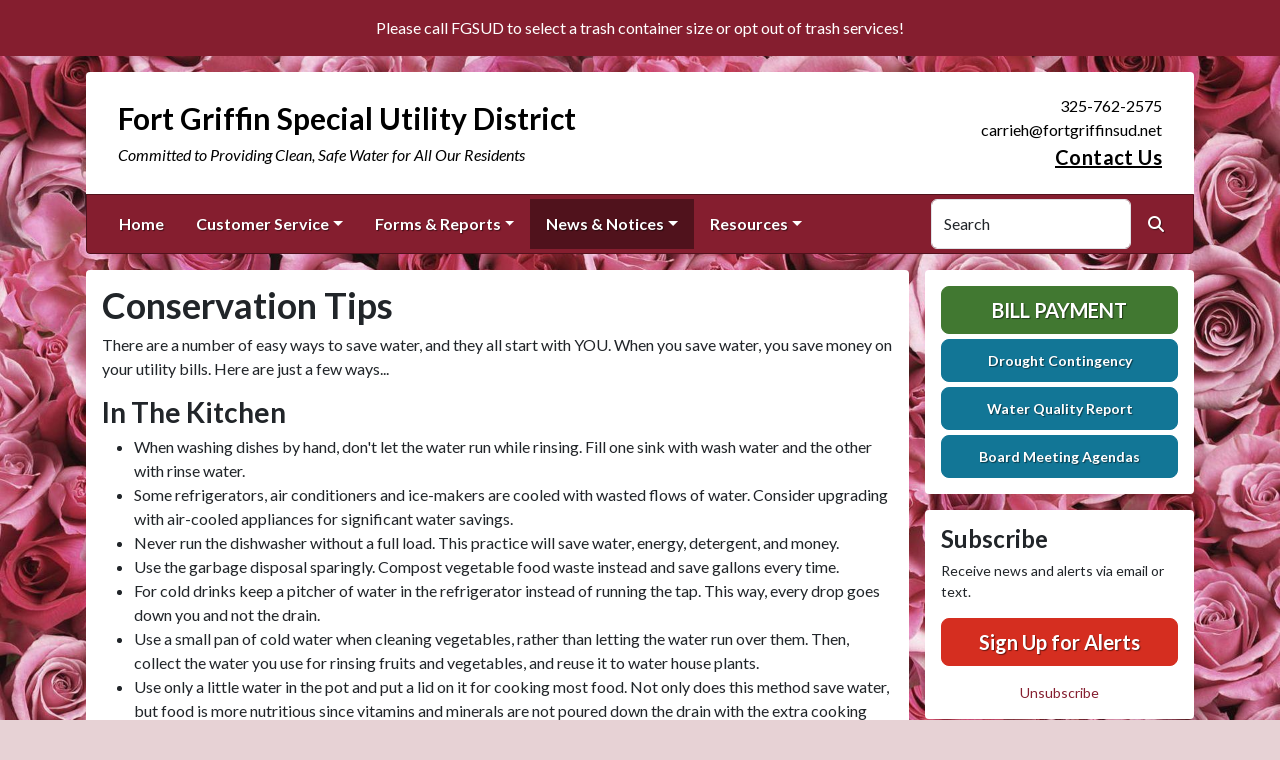

--- FILE ---
content_type: text/html; charset=UTF-8
request_url: https://www.fortgriffinsud.net/conservation-tips
body_size: 10077
content:
<!DOCTYPE html>
<html lang="en" class=" has-sitewide-notice ">

<head>
<meta http-equiv="Content-Type" content="text/html; charset=utf-8">
<meta name="viewport" content="width=device-width, initial-scale=1">
<meta name="msvalidate.01" content="1810590F8D80A630AEA57C466B16E8B9">


    <meta name="robots" content="all">
    
<meta property="og:image" content="https://fortgriffinsud.net/imgD/rwi_social.jpg">
<meta name="twitter:card" content="summary_large_image">
<meta name="twitter:image" content="https://fortgriffinsud.net/imgD/rwi_social.jpg">

<link rel="canonical" href="https://fortgriffinsud.net/conservation-tips">

<meta name="keywords" content="Fort Griffin Special Utility District, Albany TX, water supply, clean water, utility, water conservation, rural water
    ">
<meta name="description" content="Welcome to the Official Website of Fort Griffin Special Utility District in Albany, TX!">
<meta property="og:description" content="Welcome to the Official Website of Fort Griffin Special Utility District in Albany, TX!">
<title>Conservation Tips | Fort Griffin Special Utility District</title>
<meta property="og:title" content="Conservation Tips | Fort Griffin Special Utility District">
<meta property="og:site_name" content="Fort Griffin Special Utility District">


<link rel="shortcut icon" href="/images/favicon.ico"><link href="https://fonts.googleapis.com/css?family=Lato:400,400i,700,700i" rel="stylesheet">

<link rel="stylesheet" href="/css/fontawesome/css/fontawesome.min.css">
<link rel="stylesheet" href="/css/fontawesome/css/all.min.css">

<link rel="stylesheet" href="/css/clients/themes_202404/C_public_rwi_brick.css?d=202601192" type="text/css">	
<!--<link rel="stylesheet" href="/css/clients/themes_202404/C_public_rwi_default.css" type="text/css">-->
<style>
@media (min-width: 768px) {
    body {
        background-image: url('/images/logos_rwi/rwi_399_ROSESSS_1352756831_1189.jpg');
    }
}
</style>
    <!--<script type="text/javascript" src="../js/bootstrap-4.0.0/css/bootstrap.css"></script>-->

<script src="/js/vendor/modernizr-2.6.2-respond-1.1.0.min.js"></script>
<script src="https://code.jquery.com/jquery-3.7.1.js"></script>
<!--    <script type="text/javascript" src="../js/bootstrap-4.0.0/js/bootstrap.min.js"></script>-->
<script src="/js/vendor_202404/bootstrap/bootstrap.bundle.min.js"></script>
<script src="https://maps.googleapis.com/maps/api/js?key=AIzaSyCCb6R51NTqtSPXr7OxoCvl3FO9HEQD_MA"></script>
<script src="https://cdn.jsdelivr.net/npm/jquery-validation@1.19.5/dist/jquery.validate.min.js"></script>
<script src="/js/2017_public_rwi.js?date=2026011920"></script>


    <link rel="stylesheet" href="https://cdn.jsdelivr.net/gh/orestbida/cookieconsent@3.1.0/dist/cookieconsent.css">
    <script src="https://cdn.jsdelivr.net/gh/orestbida/cookieconsent@3.1.0/dist/cookieconsent.umd.js"></script>
    <script>
    const CAT_NECESSARY = "necessary";
    const CAT_ANALYTICS = "analytics";
    const CAT_FUNCTIONALITY = "functionality";
    const CAT_SECURITY = "security";

    const SERVICE_ANALYTICS_STORAGE = 'analytics_storage'
    const SERVICE_FUNCTIONALITY_STORAGE = 'functionality_storage'
    const SERVICE_PERSONALIZATION_STORAGE = 'personalization_storage'
    const SERVICE_SECURITY_STORAGE = 'security_storage'

    // Define dataLayer and the gtag function.
    window.dataLayer = window.dataLayer || [];
    function gtag(){dataLayer.push(arguments);}

    // Set default consent to 'denied' (this should happen before changing any other dataLayer)
    gtag('consent', 'default', {
        [SERVICE_ANALYTICS_STORAGE]: 'denied',
        [SERVICE_FUNCTIONALITY_STORAGE]: 'denied',
        [SERVICE_PERSONALIZATION_STORAGE]: 'denied',
        [SERVICE_SECURITY_STORAGE]: 'denied',
    });
    </script><!-- FAC(default) -->
<!-- Google tag (gtag.js) -->
<script async src="https://www.googletagmanager.com/gtag/js?id=G-5YXZ3020L5"></script>
<script>
  window.dataLayer = window.dataLayer || [];
  function gtag(){dataLayer.push(arguments);}
  gtag('js', new Date());

  gtag('config', 'G-5YXZ3020L5');
</script>
<meta name="google-translate-customization" content="6195dc280e2cf2aa-0cdf6b781f03ec1c-g6e5e7a8d1eb70319-10"></head>


<body>
<img src="https://fortgriffinsud.net/imgD/rwi_social.jpg" alt="" aria-hidden="true" style="display: none;">

<header role="banner" id="site_header">
    <a href="#site_main" class="skip btn btn-white visually-hidden-focusable">Skip to main content</a>
        <div class="eyebrow bg-primary text-white">
        <div class="container-fluid">
            <div class="row justify-content-center align-items-center eyebrow-container">
                
    <div class="col-8 col-lg-10 text-center eyebrow-content">
        <p>Please call FGSUD to select a trash container size or opt out of trash services!</p>
    </div>
      <!--RWI-0433 DC 07/20/22 -->
            </div>
        </div>
    </div>
    
    <div class="container main-header-container">
        <div class="masthead bg-white">
            <div class="masthead-row row justify-content-start align-items-center">
                <div class="col-12 col-lg-9">
                    
    <a 
        href="http://www.fortgriffinsud.net" 
        id="site_name"
        class="masthead-brand  no-image  with-sitename  with-tagline "
    >
        
        
    <div class="masthead-brand-text">
        <div class="site-name">Fort Griffin Special Utility District</div>
        <div class="site-tagline">Committed to Providing Clean, Safe Water for All Our Residents</div>
    </div>
    
    </a>
                    </div>
                <div class="d-none d-lg-block col-lg-3">
                    
    <div class="contact-info text-right">
        325-762-2575<br>carrieh@fortgriffinsud.net   <br><a href="/contact-us">Contact Us</a>
    </div>
                    </div>
            </div>
        </div>
        <div class="navbar navbar-expand-lg bg-primary text-white">
            <div class="navbar-header w-100 d-flex d-lg-none flex-row justify-content-between align-items-center">
                <div class="d-lg-none mobile-content text-right order-2">
    <div class="contact-info text-right">
        325-762-2575<br>carrieh@fortgriffinsud.net   <br><a href="/contact-us">Contact Us</a>
    </div>
    </div>
                <div class="toggle-container d-flex d-lg-none flex-row align-items-center">
                    Menu
                    <button
                        class="navbar-toggler order-1 d-flex justify-content-center align-items-center"
                        type="button"
                        data-bs-toggle="collapse"
                        data-bs-target="#nav_primary"
                        aria-controls="nav_primary"
                        aria-expanded="false"
                        aria-label="Toggle navigation"
                    >
                        <span class="fa-regular fa-bars" aria-hidden="true"></span>
                    </button>
                </div>
            </div>
            <nav aria-label="Primary" id="nav_primary" class="collapse navbar-collapse justify-content-between">
                <form method="get" action="search" class="search navbar-form order-lg-2 d-flex flex-row justify-content-start align-items-center">
                    <div class="form-floating">
                        <input type="text" value="" name="search_terms" id="search_terms" class="s form-control" placeholder="Search this website &hellip;">
                        <label for="search_terms" class="text-gray-900">Search</label>
                    </div>
                    <button type="submit" class="btn btn-primary btn-search ml-1">
                        <span class="visually-hidden">Search</span>
                        <span class="fa-solid fa-magnifying-glass" aria-hidden="true"></span>
                    </button>
                </form>
                <ul class="navbar-nav order-lg-1">
<li class="nav-item "><a href="/" class="nav-link 3">Home</a></li>
<li class="nav-item dropdown"><a href="#" class="nav-link dropdown-toggle" data-bs-toggle="dropdown" role="button" aria-expanded="false">Customer Service</a>
<ul class="dropdown-menu">
<li class="nav-item "><a href="/contact-us" class="nav-link 3">Contact Us</a></li>
<li class="nav-item "><a href="/new-service-request" class="nav-link 3">New Service Request</a></li>
<li class="nav-item "><a href="/rates-and-policies" class="nav-link 3">Rates & Policies</a></li>
<li class="nav-item "><a href="/meter-reading" class="nav-link 3">Meter Reading</a></li>
<li class="nav-item "><a href="/bill-payment" class="nav-link 3">Bill Payment</a></li>
<li class="nav-item "><a href="/about-us" class="nav-link 3">About Us</a></li>
<li class="nav-item "><a href="/personnel" class="nav-link 3">Personnel</a></li>
<li class="nav-item "><a href="/location" class="nav-link 3">Location</a></li>
</ul></li>
<li class="nav-item dropdown"><a href="#" class="nav-link dropdown-toggle" data-bs-toggle="dropdown" role="button" aria-expanded="false">Forms & Reports</a>
<ul class="dropdown-menu">
<li class="nav-item "><a href="/all-forms-and-reports" class="nav-link 3">All Forms & Reports</a></li>
<li class="nav-item "><a href="/water-quality-report" class="nav-link 3">Water Quality Report</a></li>
<li class="nav-item "><a href="/drought-contingency" class="nav-link 3">Drought Contingency</a></li>
<li class="nav-item "><a href="/violations" class="nav-link 3">Violations</a></li>
</ul></li>
<li class="nav-item dropdown active"><a href="#" class="nav-link dropdown-toggle" data-bs-toggle="dropdown" role="button" aria-expanded="false">News & Notices</a>
<ul class="dropdown-menu">
<li class="nav-item "><a href="/recent-news" class="nav-link 3">Recent News</a></li>
<li class="nav-item "><a href="/alerts" class="nav-link 3">ALERTS</a></li>
<li class="nav-item "><a href="/board-members" class="nav-link 3">Board Members</a></li>
<li class="nav-item "><a href="/board-meeting-minutes" class="nav-link 3">Board Meeting Minutes</a></li>
<li class="nav-item "><a href="/board-meeting-agendas" class="nav-link 3">Board Meeting Agendas</a></li>
<li class="nav-item "><a href="/current-projects" class="nav-link 3">Current Projects</a></li>
<li class="nav-item "><a href="/proposed-projects" class="nav-link 3">Proposed Projects</a></li>
<li class="nav-item  active"><a href="/conservation-tips" class="nav-link 3">Conservation Tips</a></li>
<li class="nav-item "><a href="/trash-service" class="nav-link 3">Trash Service</a></li>
</ul></li>
<li class="nav-item dropdown"><a href="#" class="nav-link dropdown-toggle" data-bs-toggle="dropdown" role="button" aria-expanded="false">Resources</a>
<ul class="dropdown-menu">
<li class="nav-item "><a href="/faq" class="nav-link 3">FAQ</a></li>
<li class="nav-item "><a href="/archived-agendas" class="nav-link 3">Archived Agendas</a></li>
<li class="nav-item "><a href="/archived-minutes" class="nav-link 3">Archived Minutes</a></li>
<li class="nav-item "><a href="/archived-documents" class="nav-link 3">Archived Documents</a></li>
</ul></li>
</ul>            </nav>
        </div>
    </div>
</header>
<main role="main" id="site_main">
    <div class="container">
        <div class="row align-items-stretch">

            <div id="content_container" class="col-sm-8 col-lg-9 d-flex align-items-stretch">
                <div id="content">

                    
                        <div class="entry clearfix">
                            <h1 class="entry-title">Conservation Tips</h1>
                            <div class="entry-content">
                                <p>There are a number of easy ways to save water, and they all start with YOU. When you save water, you save money on your utility bills. Here are just a few ways...</p>
<h2>In The Kitchen</h2>
<ul>
<li>When washing dishes by hand, don't let the water run while rinsing. Fill one sink with wash water and the other with rinse water.</li>
<li>Some refrigerators, air conditioners and ice-makers are cooled with wasted flows of water. Consider upgrading with air-cooled appliances for significant water savings.</li>
<li>Never run the dishwasher without a full load. This practice will save water, energy, detergent, and money.</li>
<li>Use the garbage disposal sparingly. Compost vegetable food waste instead and save gallons every time.</li>
<li>For cold drinks keep a pitcher of water in the refrigerator instead of running the tap. This way, every drop goes down you and not the drain.</li>
<li>Use a small pan of cold water when cleaning vegetables, rather than letting the water run over them. Then, collect the water you use for rinsing fruits and vegetables, and reuse it to water house plants.</li>
<li>Use only a little water in the pot and put a lid on it for cooking most food. Not only does this method save water, but food is more nutritious since vitamins and minerals are not poured down the drain with the extra cooking water.</li>
<li>Designate one glass for your drinking water each day or refill a water bottle. This will cut down on the number of glasses to wash.</li>
<li>Don't use running water to thaw food. Defrost food in the refrigerator for water efficiency and food safety.</li>
<li>If your dishwasher is new, cut back on rinsing. Newer models clean more thoroughly than older ones.</li>
<li>If you accidentally drop ice cubes when filling your glass from the freezer or when you have ice left in your cup from a take-out restaurant, don't throw it in the trash, dump it on a plant, instead.</li>
</ul>
<p>Always keep water conservation in mind, and think of other ways to save in the kitchen. Making too much coffee or letting ice cubes melt in the sink can add up over time. By making these small changes in the kitchen, you can count on bigger savings on your yearly water bill.</p>
<h2>In The Bathroom</h2>
<ul>
<li>Shorten your shower by a minute or two and you'll save up to 150 gallons per month.</li>
<li>Turn off the water while brushing your teeth and save 25 gallons a month.</li>
<li>Take a shower instead of taking a bath. Showers with low-flow shower heads use less water than taking a bath.</li>
<li>Turn off the water while you wash your hair to save up to 150 gallons a month.</li>
<li>Reduce the level of the water being used in a bathtub by one or two inches if a shower is not available.</li>
<li>When remodeling a bathroom, install a new low-volume flush toilet that uses only 1.6 gallons per flush.</li>
<li>Test toilets for leaks. Add a few drops of food coloring or a dye tablet to the water in the tank, but do not flush the toilet. Watch to see if the coloring appears in the bowl within a few minutes. If it does, the toilet has a silent leak that needs to be repaired.</li>
<li>Use a toilet tank displacement device such as a toilet dam or bag. Another alternative is filling a plastic bottle with stones or water, recapped, and placed in the toilet tank. These devices will reduce the volume of water in the tank but will still provide enough for flushing. Displacement devices are not recommended with new low-volume flush toilets.</li>
<li>Never use the toilet to dispose of cleansing tissues, cigarette butts, or other trash. This wastes a great deal of water and also places an unnecessary load on the sewage treatment plant or septic tank.</li>
<li>Do not use hot water when cold will do. Water and energy can be saved by washing hands with soap and cold water. Hot water should be added only when hands are especially dirty.</li>
<li>Do not let the water run when washing hands. Water should be turned off while washing and scrubbing and be turned on again to rinse. A cutoff valve may be installed on the faucet.</li>
<li>When shaving, fill the lavatory basin with hot water instead of letting the water run continuously.</li>
<li>Place water-saving aerators on all of your faucets.</li>
</ul>
<h2>In The Laundry</h2>
<ul>
<li>Use your clothes washer and dishwasher only when they are full. This will save up to 1,000 gallons a month.</li>
<li>Washing dark clothes in cold water saves both water and energy while it helps your clothes to keep their colors.</li>
<li>When doing laundry, match the water level to the size of the load.</li>
</ul>
<h2>Plumbing and Appliances</h2>
<ul>
<li>Check water requirements of various models and brands when considering purchasing any new appliances. Some use less water than others.</li>
<li>Check all waterline connections and faucets for leaks. A slow drip can waste as much as 170 gallons of water EACH DAY, or 5,000 gallons per month, and will add to the water bill.</li>
<li>Learn to repair faucets so that drips can be corrected promptly. It is easy to do, costs very little, and can mean a substantial savings in plumbing and water bills.</li>
<li>Check for hidden water leakage such as a leak between the water meter and the house. To check, turn off all indoor and outdoor faucets and water-using appliances. The water meter should be read at 10 to 20 minute intervals. If it continues to run or turn, a leak probably exists and needs to be located.</li>
<li>Insulate all hot water pipes to reduce the delays (and wasted water) experienced while waiting for the water to "run hot."</li>
<li>Be sure the water heater thermostat is not set too high. Extremely hot settings waste water and energy because the water often has to be cooled with cold water before it can be used.</li>
<li>Use a moisture meter to determine when house plants need water. More plants die from over-watering than from being on the dry side.</li>
<li>Winterize outdoor spigots and faucets when cold temperatures arrive to prevent pipes from freezing and bursting.</li>
</ul>
<h2>For Outdoor Use</h2>
<ul>
<li>Water only when needed. Look at the grass, feel the soil, or use a soil moisture meter to determine when to water.</li>
<li>Do not over-water. Soil can hold only so much moisture, and the rest simply runs off. A timer will help, and either a kitchen timer or an alarm clock will do. Apply only enough water to fill the plant&rsquo;s root zone. Excess water beyond that is wasted. One and a half inches of water applied once a week in the summer will keep most grasses alive and healthy.</li>
<li>Water lawns early in the morning during the hotter summer months. Otherwise, much of the water used on the lawn can simply evaporate between the sprinkler and the grass.</li>
<li>To avoid excessive evaporation, use a sprinkler that produces large drops of water, rather than a fine mist. Sprinklers that send droplets out on a low angle also help control evaporation. Adjust sprinkler heads as necessary, to avoid waste, runoff and ensure proper coverage.</li>
<li>Set automatic sprinkler systems to provide thorough, but infrequent watering. Pressure-regulating devices should be set to design specifications. Rain shut-off devices can prevent watering in the rain.</li>
<li>Use drip irrigation systems for bedded plants, trees, or shrubs, or turn soaker hoses upside-down so the holes are on the bottom. This will help avoid evaporation.</li>
<li>Water slowly for better absorption, and never water on a windy day.</li>
<li>Forget about watering the streets or walks or driveways. They will never grow a thing.</li>
<li>Condition the soil with mulch or compost before planting grass or flowerbeds so that water will soak in rather than run off.</li>
<li>Fertilize lawns at least twice a year for root stimulation, but do not over-fertilize. Grass with a good root system makes better use of less water and is more drought-tolerant.</li>
<li>Do not scalp lawns when mowing during hot weather. Taller grass holds moisture better. Grass should be cut fairly often, so that only 1/2 to 3/4 inch is trimmed off. A better looking lawn will result.</li>
<li>Use a watering can or hand water with the hose in small areas of the lawn that need more frequent watering (those near walks or driveways or in especially hot, sunny spots.)</li>
<li>Use water-wise plants. Learn what types of grass, shrubbery, and plants do best in the area and in which parts of the lawn, and then plant accordingly. Choose plants that have low water requirements, are drought-tolerant, and are adapted to the area of the state where they are to be planted.</li>
<li>Consider decorating some areas of the lawn with wood chips, rocks, gravel, or other materials now available that require no water at all.</li>
<li>Do not "sweep" walks and driveways with the hose. Use a broom or rake instead.</li>
<li>When washing the car, use a bucket of soapy water and turn on the hose only for rinsing.</li>
<li>We're more likely to notice leaks indoors, but don't forget to check outdoor faucets, sprinklers and hoses for leaks.</li>
</ul>
                                
                                
                            </div>
                        </div>
                        <!-- no documents -->
                </div>
            </div>

            <div id="sidebar" class="col-sm-4 col-lg-3">
                <!--
                <div class="widget" id="widget_search">
                <form method="get" action="search" class="search">
                    <div class="form-group">
                        <label for="search_terms" class="sr-only">Search</label>
                        <input type="text" value="" name="search_terms" id="search_terms" class="s form-control" placeholder="Search this website &hellip;">
                    </div>
                    <button type="submit" class="btn btn-primary btn-search"><span class="sr-only">Search</span><span class="glyphicon glyphicon-search"></span></button>
                </form>
                </div>
                -->
                
    <div class="widget" id="widget_user_links">
        
    <a href="/bill-payment" class="btn btn-lg btn-block btn-success text-uppercase btn-payment">Bill Payment</a>
    
        
    <a href="/drought-contingency" class="btn btn-lg btn-block btn-info btn-small-text">Drought Contingency</a>
    
        
    <a href="/water-quality-report" class="btn btn-lg btn-block btn-info btn-small-text">Water Quality Report</a>
    
        
    <a href="/board-meeting-agendas" class="btn btn-lg btn-block btn-info btn-small-text">Board Meeting Agendas</a>
    
    </div>
    <!-- no sidebar. -->
                    <div id="widget_subscribe" class="widget">
                        <h2 class="h4">Subscribe</h2>
                        <p>Receive news and alerts via email or text.</p>
                        <p>
                            <a href="/subscribe" class="btn btn-lg btn-block btn-danger" rel="nofollow" >Sign Up for Alerts</a>
                        </p>
                        <p class="text-center" style="margin: 0;">
                            <a href="/unsubscribe.html"  rel="nofollow">Unsubscribe</a>
                        </p> 
                    </div>
                    <div id="widget_weather" class="widget">
                    <table class="wp_wunderground caption-top" style="width: 100%;"> 
    <caption style="padding: 0 0;">Local Weather</caption> 
    <thead> 
        <tr>
            <th scope="col" style="width: 33.33%; text-align: center; padding-bottom: 8px;">Today</th> 
            <th scope="col" style="width: 33.33%; text-align: center; padding-bottom: 8px;">Tomorrow</th> 
            <th scope="col" style="width: 33.33%; text-align: center; padding-bottom: 8px;">Tuesday</th> 
        </tr> 
    </thead> 
    <tbody> 
        <tr>    
            <td class="wp_wunderground_">
                <img src="/imgD/weatherbit_icons/c02d.png" aria-hidden="true" alt="" style="width:40px">
                <div class="wp_wund_conditions">Few clouds</div>
                65&deg;/31&deg;
            </td> 
            <td class="wp_wunderground_">
                <img src="/imgD/weatherbit_icons/c02d.png" aria-hidden="true" alt="" style="width:40px">
                <div class="wp_wund_conditions">Scattered clouds</div>
                53&deg;/25&deg;
            </td>
            <td class="wp_wunderground_">
                <img src="/imgD/weatherbit_icons/c02d.png" aria-hidden="true" alt="" style="width:40px">
                <div class="wp_wund_conditions">Scattered clouds</div>
                55&deg;/46&deg;
            </td>
        </tr> 
    </tbody> 
</table>
                </div>
                            </div>

        </div>
    </div>

<!-- Alert Modal (single) -->
<!-- no alerts at this time -->
<!-- Alerts Modal -->
<div class="modal fade" id="modal_alerts" tabindex="-1" aria-labelledby="alerts_label" aria-hidden="true">
    <div class="modal-dialog modal-lg modal-dialog-centered">
        <div class="modal-content modal-danger">
            <div class="modal-header bg-danger text-white">
                <h3 class="modal-title" id="alerts_label" style="margin-left: 24px;">Alerts</h3>
                <button type="button" class="btn-close" data-bs-dismiss="modal" aria-label="Close"></button>
            </div>
            <div class="modal-body text-center">
                <h4 class="widgettitle">ALERTS</h4>
<p style="text-align:center;">No Alerts at this time.</p>            </div>
            <div class="modal-footer justify-content-center"> 
                <button type="button" class="btn btn-white border" data-bs-dismiss="modal">Close</button>
            </div>
        </div>
    </div>
</div>


</main>

<footer id="site_footer" role="contentinfo">
    <div class="container">
        <div class="footer-content text-white">
            <div class="row">
                <div class="col-12 col-md-6 col-lg-3 mb-4">
                    <div class="mb-4">
                        <h2>Contacts</h2>
                        <div class="footer-section-icon mb-2 footer-location">
                            <i class="icon fa-solid fa-location-dot" aria-hidden="true"></i>
                            Fort Griffin Special Utility District<br>
                            1180 County Road 109<br>
                            Albany, TX 76430
                            <br><a href="/location" class="text-12">View Map</a>                        </div>
                        <div class="footer-section-icon mb-2 footer-phone">
                            <i class="icon fa-solid fa-phone" aria-hidden="true"></i>
                            325-762-2575<br>carrieh@fortgriffinsud.net                           </div>
                        
                                <div class="footer-section-icon mb-2 footer-message-link">
                                    <i class="icon fa-solid fa-envelope" aria-hidden="true"></i>
                                    <a href="contact-us" class="">Send Us a Message</a>
                                </div>
                                                    </div>
                    
                    <div class="">
                        <h2>Office Hours</h2>
                        <div class="footer-section-icon footer-hours">
                            <i class="icon fa-solid fa-clock" aria-hidden="true"></i>
                            <p>Mon-Thurs, 8am to 4pm; Fri 8am to 12pm</p>
<p>Hours may be affected during summer/holidays.</p>
<p>&nbsp;</p>
<p>&nbsp;</p>
                        </div>
                    </div>
                                    </div>
                <div class="col-12 col-md-6 col-lg-3 mb-4">
                    
<h2>Recent News</h2>
<ul class="list-news list-unstyled">
<li class="footer-link-icon"><i class="icon fa-solid fa-newspaper" aria-hidden="true"></i><a href="/news-detail?item_id=39911">Trash Service</a></li>
<li class="footer-link-icon"><i class="icon fa-solid fa-newspaper" aria-hidden="true"></i><a href="/news-detail?item_id=27426">Getting to Know FGSUD</a></li>
</ul>
<a href="/news-and-notices" class="text-12">View All News &raquo;</a>

                </div>
                <div class="col-12 col-md-6 col-lg-3 mb-4">
                    <h2>Related Links</h2>
<ul class="links list-unstyled"><li class="footer-link-icon"><i class="icon fa-solid fa-up-right-from-square" aria-hidden="true"></i><a href="https://wateruseitwisely.com" target="_blank" rel="external" aria-label="(opens in new window)">Water Conservation Tips</a></li><li class="footer-link-icon"><i class="icon fa-solid fa-up-right-from-square" aria-hidden="true"></i><a href="https://albanytex.com/" target="_blank" rel="external" aria-label="(opens in new window)">Albany Texas Chamber of Commerce</a></li><li class="footer-link-icon"><i class="icon fa-solid fa-up-right-from-square" aria-hidden="true"></i><a href="https://www.trwa.org/" target="_blank" rel="external" aria-label="(opens in new window)">Texas Rural Water Association</a></li><li class="footer-link-icon"><i class="icon fa-solid fa-up-right-from-square" aria-hidden="true"></i><a href="https://nrwa.org/" target="_blank" rel="external" aria-label="(opens in new window)">National Rural Water Association</a></li><li class="footer-link-icon"><i class="icon fa-solid fa-up-right-from-square" aria-hidden="true"></i><a href="https://water.epa.gov/drink/index.cfm" target="_blank" rel="external" aria-label="(opens in new window)">Environmental Protection Agency</a></li></ul>                </div>
                <div class="col-12 col-md-6 col-lg-3 mb-4">
                    
        <div class="d-flex flex-column justify-content-center align-items-center gap-2">
            <a href="http://translate.google.com/" rel="noopener noreferrer nofollow"><img src="/images/google-translate-white.svg" alt="Translated by Google"></a>
            <select name="language" id="google_translate_languages" class="notranslate form-select form-select-sm w-auto mw-100" aria-label="Choose Language"><option value="" selected="selected">Choose Language...</option><option value="en" >English</option><option value="af" >Afrikaans</option><option value="sq" >Albanian</option><option value="am" >Amharic</option><option value="ar" >Arabic</option><option value="hy" >Armenian</option><option value="az" >Azerbaijani</option><option value="eu" >Basque</option><option value="be" >Belarusian</option><option value="bn" >Bengali</option><option value="bs" >Bosnian</option><option value="bg" >Bulgarian</option><option value="ca" >Catalan</option><option value="ceb" >Cebuano</option><option value="ny" >Chichewa</option><option value="zh-CN" >Chinese (Simplified)</option><option value="zh-TW" >Chinese (Traditional)</option><option value="co" >Corsican</option><option value="hr" >Croatian</option><option value="cs" >Czech</option><option value="da" >Danish</option><option value="nl" >Dutch</option><option value="eo" >Esperanto</option><option value="et" >Estonian</option><option value="tl" >Filipino</option><option value="fi" >Finnish</option><option value="fr" >French</option><option value="fy" >Frisian</option><option value="gl" >Galician</option><option value="ka" >Georgian</option><option value="de" >German</option><option value="el" >Greek</option><option value="gu" >Gujarati</option><option value="ht" >Haitian Creole</option><option value="ha" >Hausa</option><option value="haw" >Hawaiian</option><option value="he" >Hebrew</option><option value="hi" >Hindi</option><option value="hmn" >Hmong</option><option value="hu" >Hungarian</option><option value="is" >Icelandic</option><option value="ig" >Igbo</option><option value="id" >Indonesian</option><option value="ga" >Irish</option><option value="it" >Italian</option><option value="ja" >Japanese</option><option value="jw" >Javanese</option><option value="kn" >Kannada</option><option value="kk" >Kazakh</option><option value="km" >Khmer</option><option value="rw" >Kinyarwanda</option><option value="ko" >Korean</option><option value="ku" >Kurdish (Kurmanji)</option><option value="ky" >Kyrgyz</option><option value="lo" >Lao</option><option value="la" >Latin</option><option value="lv" >Latvian</option><option value="lt" >Lithuanian</option><option value="lb" >Luxembourgish</option><option value="mk" >Macedonian</option><option value="mg" >Malagasy</option><option value="ms" >Malay</option><option value="ml" >Malayalam</option><option value="mt" >Maltese</option><option value="mi" >Maori</option><option value="mr" >Marathi</option><option value="mn" >Mongolian</option><option value="my" >Myanmar (Burmese)</option><option value="ne" >Nepali</option><option value="no" >Norwegian</option><option value="or" >Odia (Oriya)</option><option value="ps" >Pashto</option><option value="fa" >Persian</option><option value="pl" >Polish</option><option value="pt" >Portuguese</option><option value="pa" >Punjabi</option><option value="ro" >Romanian</option><option value="ru" >Russian</option><option value="sm" >Samoan</option><option value="gd" >Scots Gaelic</option><option value="sr" >Serbian</option><option value="st" >Sesotho</option><option value="sn" >Shona</option><option value="sd" >Sindhi</option><option value="si" >Sinhala</option><option value="sk" >Slovak</option><option value="sl" >Slovenian</option><option value="so" >Somali</option><option value="es" >Spanish</option><option value="su" >Sundanese</option><option value="sw" >Swahili</option><option value="sv" >Swedish</option><option value="tg" >Tajik</option><option value="ta" >Tamil</option><option value="tt" >Tatar</option><option value="te" >Telugu</option><option value="th" >Thai</option><option value="tr" >Turkish</option><option value="tk" >Turkmen</option><option value="uk" >Ukrainian</option><option value="ur" >Urdu</option><option value="ug" >Uyghur</option><option value="uz" >Uzbek</option><option value="vi" >Vietnamese</option><option value="cy" >Welsh</option><option value="xh" >Xhosa</option><option value="yi" >Yiddish</option><option value="yo" >Yoruba</option><option value="zu" >Zulu</option></select>
            <button type="button" class="text-center btn btn-sm btn-translate border" onclick="setLanguage()">Translate</button>
        </div>
                        </div>
            </div>

            <hr>

            <div id="site_legal" class="row">
                 <div class="legal col-12 col-md-6 text-center text-md-left">
                     &copy; 2026 All rights reserved.
                     | <a href="/privacy">Privacy Policy</a>
                     | <a href="/terms">Terms of Service</a>
                     | <a href="/accessibility">Accessibility</a>
                     <br>
                     <a href="#site_header" class="link-return-top"><span class="fa fa-arrow-circle-up"></span> <span class="link-text">Return to top of page</span></a>
                 </div>
                 <div class="credit col-12 col-md-6 text-center text-md-right">
                     <a href="https://www.RuralWaterImpact.com">Powered by RuralWaterImpact.com - <em>Smart Websites for Smart Water Systems&trade;</em></a>
                     <br>
                     <a href="https://clients.RuralWaterImpact.com/client/">Admin</a>
                 </div>
             </div>
        </div>
    </div>
</footer>
<!-- SUPPORTING JS/CSS -->
    <script>
    var cookieConsentConfig = {
        language: {
            default: 'en',
            translations: {
                en: {
                    consentModal: {
                        title: 'This site uses cookies',
                    }
                }
            }
        },
        disablePageInteraction: true
    }
    </script>
    <script src="/js/cookie_consent.js?v=2026011923841"></script><script src="https://www.google.com/recaptcha/api.js"></script>
<script src="/js/translate.js?v=2"></script>
</body>
</html>




--- FILE ---
content_type: application/javascript
request_url: https://www.fortgriffinsud.net/js/2017_public_rwi.js?date=2026011920
body_size: 2941
content:
$(document).ready(function(){
    //RWI-0547 [FX] 2023-12-21 View more & view less
    $(document).on("click",".view-more-documents",function(e){
        $(this).closest('ul').find('li').each(function(index, value) {
            if ($(this).hasClass("document-item")) {
                //	$(this).show();
                $(this).fadeIn( 200 );
            } else {
                $(this).hide();
            }
            // if (index === 3) {
            //     $(this).css( "opacity","" );
            // }
        });
        $(".view-less-documents").closest("li").show();
    });
    $(document).on("click",".view-less-documents",function(e){
        $(this).closest('ul').find('li').each(function(index, value) {
            if ($(this).hasClass("document-item") && index > 9) {
                $(this).fadeOut( 200);

            } else {
                $(this).show();
            }
            // if (index === 3) {
            //     $(this).css( "opacity","0.4" );
            // }

        });
        $(".view-more-documents").closest("li").show();
        $(this).closest("li").hide();
    });
    // validation
	if($("#subscribe-form").length) {
		$("#subscribe-form").validate({
			rules:{
				subscriber_email: {
					required: function(element) {
						return $("#subscriber_phone").val() == '';
					}
				},
				subscriber_phone: {
					required: function(element) {
						return ( $("#subscriber_carrier").val() != '' || !$("#subscriber_email").val() );
					}
				},
				subscriber_carrier: {
					required: function(element) {
						return $("#subscriber_phone").val() != '';
					}
				}
			}
		});
	}
	if($("#unsubscribe-form").length) {
		$("#unsubscribe-form").validate({
			rules:{
				subscriber_phone: {
					required: function(element) {
						return $("#subscriber_email").val() == '';
					}
				},
				subscriber_email: {
					required: function(element) {
						return $("#subscriber_phone").val() == '';
					}
				}
			}
		});
	}
	if($("#contact-form").length) {
		$("#contact-form").validate();
	}
	if($("#meter-reading-form").length) {
		$("#meter-reading-form").validate();
	}

	// payment address box
	if($("#payment-address").length) {
		$("#payment-address").detach().prependTo(".entry-content:eq(0)");
	}
	if($(".billpay-direct-link").length) {
		$(".billpay-direct-link.small").detach().appendTo("#payment-address");
	}

	if($("#google-map-wrapper").length) {
		$("#google-map-wrapper").detach().prependTo(".entry-content:eq(0)");
		gmap_initialize_map();
	}


    // ajax submit for subscribe form
    $("#subscribe-form").on('submit', function(e){
        e.preventDefault();

        $.ajax({
            type: "POST",
            url: "subscribe.html",
            data: $( "#subscribe-form" ).serialize(),
            success: function(data){
                console.log('Subscribe - success. ', data);
                $( "#modal_subscribe .modal-body" ).html( data );
                $( "#modal_subscribe .modal-footer" ).hide();
            },
            error: function(data){
                console.log('Subscribe - failure. ', data);
                $( "#modal_subscribe .modal-message" ).html( data.responseText ? data.responseText  : '<div class="alert alert-danger">Unknown error. Please try again.</div>' );
            }
        });
    });

    // ajax submit for unsubscribe form
    // RWI-0381 convert unsubscribe modal to page DC 12/02/21
    // commented out modal support in case it's needed in the future
    $("#unsubscribe-form").on('submit', function(e){
        e.preventDefault();
/*
        $( "#modal_unsubscribe .modal-message" ).html();

        if( !$(this).find("[name='subscriber_email']").val()
         && !$(this).find("[name='subscriber_phone']").val() ) {

            $( "#modal_unsubscribe .modal-message" ).html( '<div class="alert alert-danger">Please enter either an email address or a phone number.</div>' );
            return false;
        }

*/
        if( $(this).find("[name='g-recaptcha-response']").length
         && !$(this).find("[name='g-recaptcha-response']").val() ) {

//            $( "#modal_unsubscribe .modal-message" ).html( '<div class="alert alert-danger">Please check the box to prove you\'re a human.</div>' );
            $( "#form-message" ).html( '<div class="alert alert-danger">Please check the box to prove you\'re a human.</div>' );
            $("#form-message-row").removeClass("hidden");
            return false;
        }

        $.ajax({
            type: "POST",
            url: "unsubscribe.html",
            data: $( "#unsubscribe-form" ).serialize(),
            success: function(data){
//                console.log(data);
//                $( "#modal_unsubscribe .modal-body" ).html( data );
                $( "#form-message" ).html( data );
                $( '#form-message-row').removeClass("hidden");
//                $( "#modal_unsubscribe .modal-footer" ).hide();
                $( "#submit-button" ).hide();
            }
        });
    });

    // set header text position
    setTimeout(set_header_text_position,100);
    setTimeout(set_header_text_position,1000);
    $(window).on('resize',set_header_text_position);

    // 2018-04-11 [BW,JJ]
    // iOS 11 input elements in fixed modals
    var bodyPosition;
    $(document).on("show.bs.modal",function(){
        bodyPosition = $("body").css("position");
        $("body").css("position","fixed");
        $("body").css("width","100%");
    });
    $(document).on("hide.bs.modal",function(){
        $("body").css("position",bodyPosition);
        $("body").css("width",'');
    });

    // #RWI-0586 [BW,JJ] Add pausible carousels
    var carouselElement = $('.carousel-pausible');
    carouselElement.each(function(){
        var $carousel = $(this);

        $carousel.find('.btn-control').click(function() {
            // carousel is playing, we will pause it
            if ($(this).attr('data-c-play') == 'true') {
                $(this).attr('data-c-play', 'false');
                $(this).find('i').toggleClass('fa-play fa-pause');
                $(this).find('.btn-control-text').text('Play Slideshow');
                $carousel.carousel('pause');
            }
            // carousel is paused, we will play it
            else {
                $(this).attr('data-c-play', 'true');
                $(this).find('i').toggleClass('fa-play fa-pause');
                $(this).find('.btn-control-text').text('Pause Slideshow');
                $carousel.carousel('cycle');
            }
        });
    });

    // Add aria-label to external links in specific areas
    // Links with target="_blank" that don't already have aria-label
    $(
        '.eyebrow-content a[target="_blank"]:not([aria-label]), ' +
        '.muni-info-text a[target="_blank"]:not([aria-label]), ' +
        '#content > :not(.documents):not(.carousel) a[target="_blank"]:not([aria-label])'
    ).attr('aria-label', '(opens in new window)');

});



/**
 * set_header_text_position  function.
 *
 * In the "masthead" (header) area, if both the image and the text box are present,
 * we check the image's width (relative to its CSS max-width).  If the image is
 * smaller than the max width, we bring the text over to the left, so that it is
 * a consistent distance away from the logo.
 *
 * @since 2018-02-26
 */
function set_header_text_position() {
    var $mb = $(".masthead-brand");
    var $mb_img = $mb.find(".masthead-brand-image");
    var $mb_txt = $mb.find(".masthead-brand-text");
    console.log('set_header_text_position()');
    if( $mb_img.length && $mb_txt.length ) {
        var img_max_width = parseInt( $mb_img.css('max-width') );

        console.log( 'found widths: '+ img_max_width + ', ' + $mb_img.outerWidth() );

        if( img_max_width && $mb_img.outerWidth() < img_max_width ) {
            console.log('moving header text');
            $mb_txt.css('left', ($mb_img.outerWidth() + 15) + 'px');
        }
    }
}



function stripEOLN(formElement) {
   for(i=0; i<formElement.elements.length; i++) {
      if(formElement.elements[i].type == 'textarea') {
         formElement.elements[i].value = formElement.elements[i].value.replace(/[\r\n]/g," ");
      }
   }
}



////////////////////////////////////////////////////////////////////////////
////////////////////////////////////////////////////////////////////////////

	// Google Maps
	var map_initialized = false;
	var map = [];
    var bounds = new google.maps.LatLngBounds ();
	var geocoder;
    var infoWindow = new google.maps.InfoWindow;
    var maxZoom = 14;
    var fitBounds = true;

    function setWindowContent(index) {
    	return item_bubble_array[index];
    }

    // clear arrays
    var item_ids_array = [];
    var item_loc_array = [];
    var item_lat_array = [];
    var item_lon_array = [];
    var item_bubble_array = [];


function gmap_initialize_map() {
    var myOptions = {
      zoom: 7,
      mapTypeId: google.maps.MapTypeId.HYBRID
    };
    map['MS'] = new google.maps.Map(document.getElementById("google-map"),myOptions);

    $("body").append("<div id='gms' style='display:none'><strong>Array of size "+item_loc_array.length+"</strong></div>");
    for(i=0;i<item_loc_array.length;i++) {
        if(item_lat_array[i] && item_lon_array[i]) {
            showLatLon(item_lat_array[i],item_lon_array[i],'MS',true,fitBounds,i);
            $("#gms").append("<span id='debug-latlon-"+item_ids_array[i]+"'>"+" (#"+i+"):"+item_lat_array[i]+" * "+item_lat_array[i]+"</span>");
        } else {
            codeAddress(item_loc_array[i],'MS',true,fitBounds,i);
            $("#gms").append("<span id='debug-addr-"+item_ids_array[i]+"'>"+" (#"+i+"):"+item_loc_array[i]+"</span>");
        }
    }

	// RWI-0505 [WB] commented out below and moved here
	if(fitBounds) {
		google.maps.event.addListenerOnce(map['MS'], 'zoom_changed', function () {
			if (map['MS'].getZoom() > maxZoom) map['MS'].setZoom(maxZoom);
		});
	}

}


 /*
 *	The functions "codeAddress" and "showLatLon" work on the same map.
 *		"showLatLon" is used if there is a lat/lon pair present;
 *		"codeAddress" is used if not (to geocode an address).
 *		note that Google allows only a maximum (10) geocode requests per page.
 */


  function codeAddress(query,mapIndex,showMarker,fitBounds,markerIndex) {

  	if(typeof showMarker=='undefined') showMarker = true;
  	if(typeof fitBounds=='undefined') fitBounds = false;
  	if(typeof icontype=='undefined') icontype = 'member';
    var address = query;
    geocoder = new google.maps.Geocoder();
    geocoder.geocode( { 'address': address}, function(results, status) {
      if (status == google.maps.GeocoderStatus.OK) {

        bounds.extend (results[0].geometry.location);
        if(fitBounds) {
	        map[mapIndex].fitBounds (bounds);
	        /*google.maps.event.addListenerOnce(map[mapIndex], 'zoom_changed', function() {
			  if (map[mapIndex].getZoom() > maxZoom) map[mapIndex].setZoom(maxZoom);
			});*/
        } else {
            map[mapIndex].setCenter(results[0].geometry.location);
		}

        if(showMarker) {
			var marker = new google.maps.Marker({
				map: map[mapIndex],
				position: results[0].geometry.location
			});
			google.maps.event.addListener(marker, 'click', function() {
				infoWindow.setContent(setWindowContent(markerIndex));
				infoWindow.open(map[mapIndex],marker);
			});
        }

      	$("#gms").append("<em id='debug-worked-"+markerIndex+"'>"+markerIndex+" worked: "+address+"</em>");
      } else {
      	$("#gms").append("<em id='debug-broke-"+markerIndex+"'>"+markerIndex+" unsuccessful ("+status+"): "+address+"</em>");
//        alert("Geocode was not successful for the following reason: " + status);
      }
    });
  }

  function showLatLon(qlat,qlon,mapIndex,showMarker,fitBounds,markerIndex) {

  	if(typeof showMarker=='undefined') showMarker = true;
  	if(typeof fitBounds=='undefined') fitBounds = false;
  	if(typeof icontype=='undefined') icontype = 'member';

    var myLatLng = new google.maps.LatLng(qlat, qlon);


        bounds.extend (myLatLng);
        if(fitBounds) {
	        map[mapIndex].fitBounds (bounds);
	        /*google.maps.event.addListenerOnce(map[mapIndex], 'zoom_changed', function() {
			  if (map[mapIndex].getZoom() > maxZoom) map[mapIndex].setZoom(maxZoom);
			});*/
        } else {
            map[mapIndex].setCenter(myLatLng);
		}

        if(showMarker) {
			var marker = new google.maps.Marker({
				map: map[mapIndex],
				position: myLatLng
			});
			google.maps.event.addListener(marker, 'click', function() {
				infoWindow.setContent(setWindowContent(markerIndex));
				infoWindow.open(map[mapIndex],marker);
			});
        }

      	$("#gms").append("<em id='debug-latlon-"+markerIndex+"'>"+markerIndex+" worked: "+qlat+"/"+qlon+"</em>");

  }
